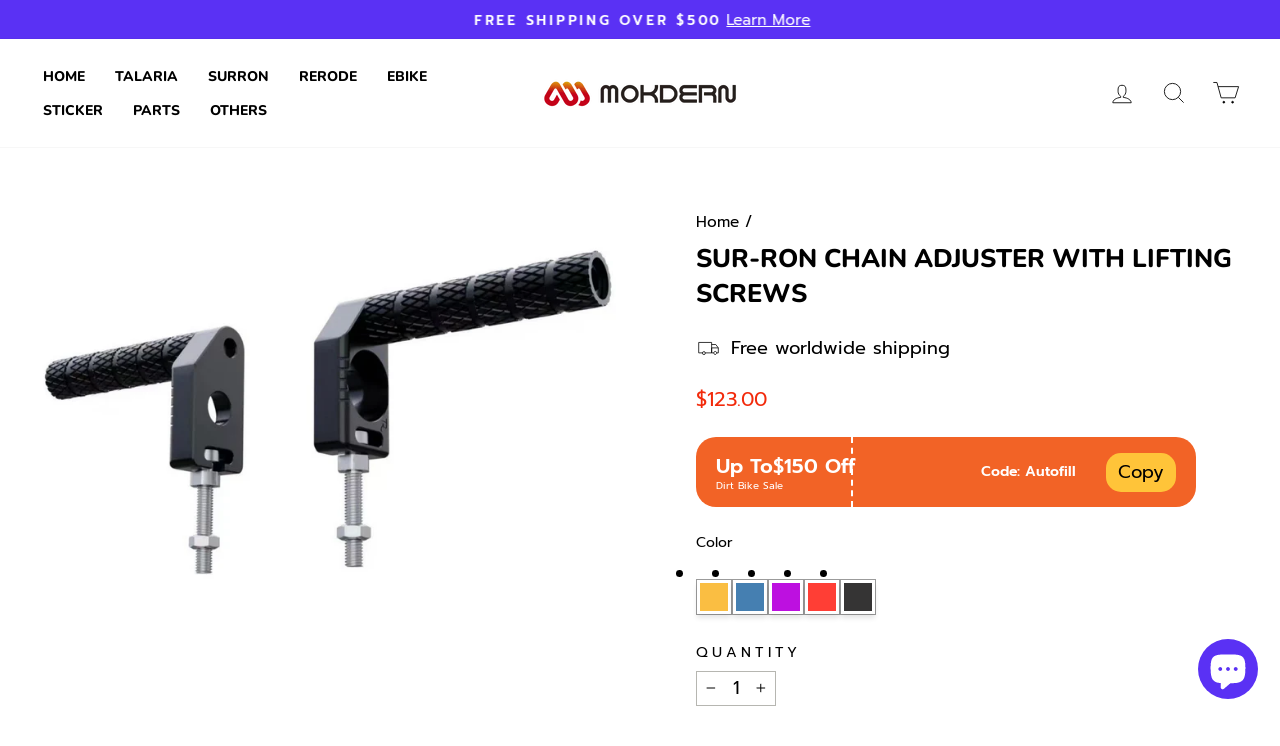

--- FILE ---
content_type: text/javascript
request_url: https://cdn.shopify.com/extensions/019a9fa6-e5a9-7219-bb16-decb48b7de73/color-swatch-201/assets/globo.swatch.bundle.base_styles.2235c93083c4c5ca5f12.js
body_size: 3578
content:
"use strict";(self.webpackChunkGVariant=self.webpackChunkGVariant||[]).push([[4285],{8652:(o,t,e)=>{e.d(t,{A:()=>c});var l=e(6314),r=e.n(l)()((function(o){return o[1]}));r.push([o.id,'.globo-arrow-select,.globo-product-groups-collection .open-dropdown--gsw-productgroup ul.globo-dropdown-option-productgroup,.globo-product-groups-detail .open-dropdown--gsw-productgroup ul.globo-dropdown-option-productgroup,.globo-swatch-product-detail .open-dropdown--gsw .ul-globo-dropdown-option,.gsw-app-swatch-multiple-languages .featured-product variant-radios,.quantity-controls__outer.swatches-wrapper,.swatches-globo .open-dropdown--gsw .ul-globo-dropdown-option{display:block!important}.globo-cs-product_oldprice{text-decoration:line-through}.globo-arrow-select{position:absolute;right:16px;top:50%;margin-top:-4px;z-index:3;border:solid #3a3a3a;border-width:0 2px 2px 0;padding:2.5px;transform:rotate(45deg);-webkit-transform:rotate(45deg);transition:.2s}.dropdown-selector.open-dropdown--gsw .globo-arrow-select{transform:rotate(225deg);-webkit-transform:rotate(225deg);margin-top:-2px}.globo-product-groups-collection .gsw-item-product-group .globo-style--button,.globo-product-groups-detail .gsw-item-product-group .globo-style--button,.globo-swatch-product-detail .swatch--gl li .globo-style--button,.swatches-globo .swatch--gl li .swatch-anchor.globo-style--button{padding:6px 14px;display:block;text-align:center}.globo-swatch-product-detail .swatch--gl li label .attr-title-hover,.swatches-globo .swatch--gl li label .attr-title-hover{font-size:14px;position:absolute;bottom:80%;text-indent:0;background:#000;padding:5px 10px;line-height:1;border-radius:4px;margin:0 0 10px;min-width:50px;color:#fff;left:50%;white-space:pre;text-align:center;text-transform:none;transform:translate(-50%,0);-webkit-transform:translate(-50%,0);visibility:hidden;opacity:0;transition:250ms ease-out}.globo-swatch-product-detail .swatch--gl li label .attr-title-hover:after,.swatches-globo .swatch--gl li label .attr-title-hover:after{content:"";position:absolute;left:50%;bottom:-9px;border-width:4px 4px 0;border-style:solid;border-color:#000 transparent transparent;margin-bottom:6px;margin-left:-4px;display:block}.globo-swatch-product-detail li label:hover .attr-title-hover,.swatches-globo .swatch--gl li label:hover .attr-title-hover{bottom:100%;opacity:1;visibility:visible}.globo-detail-style-circle,.globo-style-circle{border-radius:50%!important}.globo-border-style-none,.globo-detail-border-style-none{border-width:0!important}.globo-product-groups-collection .globo-size-large,.globo-product-groups-detail .globo-detail-size-large,.globo-swatch-product-detail .globo-detail-size-large,.swatches-globo .swatch--gl .globo-size-large{width:50px;height:50px}.globo-product-groups-collection .globo-size-medium,.globo-product-groups-detail .globo-detail-size-medium,.globo-swatch-product-detail .globo-detail-size-medium,.swatches-globo .swatch--gl .globo-size-medium{width:35px;height:35px}.globo-product-groups-collection .globo-size-small,.globo-product-groups-detail .globo-detail-size-small,.globo-swatch-product-detail .globo-detail-size-small,.swatches-globo .swatch--gl .globo-size-small{width:25px;height:25px;padding:0}.globo-product-groups-collection .gsw-item-product-group .globo-style--button,.globo-product-groups-detail .gsw-item-product-group .globo-style--button,.swatches-globo .swatch--gl li .swatch-anchor.globo-style--button{padding:6px 14px;font-size:13px}.globo-product-groups-collection .globo-size-small.globo-border-style-double,.globo-product-groups-detail .globo-detail-size-small.globo-detail-border-style-double,.globo-swatch-product-detail .globo-detail-size-small.globo-detail-border-style-double,.swatches-globo .swatch--gl li label.globo-size-small.globo-border-style-double{width:28px;height:28px}.globo-product-groups-collection .globo-border-style-double:before,.globo-product-groups-detail .globo-detail-border-style-double:before,.globo-swatch-product-detail .swatch--gl li label.globo-detail-border-style-double:before,.swatches-globo .swatch--gl li label.globo-border-style-double:before{content:"";display:block;width:100%;height:100%;position:absolute;top:0;left:0;right:0;bottom:0;border:3px solid #fff;box-shadow:0 .3rem .3rem #0000001a;box-sizing:border-box}.globo-product-groups-collection .globo-border-style-double.globo-style-circle:before,.globo-product-groups-detail .globo-detail-border-style-double.globo-detail-style-circle:before,.globo-swatch-product-detail .swatch--gl li label.globo-detail-border-style-double.globo-detail-style-circle:before,.swatches-globo .swatch--gl li label.globo-border-style-double.globo-style-circle:before{border-radius:50%}.globo-detail-hover-effects-zoom:hover,.globo-hover-effects-zoom:hover{background-size:130%!important}.globo-detail-hover-size_change-reduce:hover,.swatches-globo--list .swatches-globo ul.value:not(.glider) li .globo-hover-size_change-reduce:hover{-ms-transform:scale(.8,.8);transform:scale(.8,.8)}.globo-detail-hover-size_change-increase:hover,.swatches-globo--list .swatches-globo ul.value:not(.glider) li .globo-hover-size_change-increase:hover{-ms-transform:scale(1.2,1.2);transform:scale(1.2,1.2)}.globo-product-groups-collection .globo-hover-size_change-scale3d,.globo-product-groups-detail .gsw-prg-item .gsw-prg-item--link .globo-detail-hover-size_change-scale3d,.globo-swatch-product-detail li .globo-detail-hover-size_change-scale3d,.swatches-globo--list .swatches-globo ul.value:not(.glider) li .globo-hover-size_change-scale3d{transition:transform 1s!important}.globo-product-groups-collection .globo-hover-size_change-scale3d:hover,.globo-product-groups-detail .gsw-prg-item .gsw-prg-item--link .globo-detail-hover-size_change-scale3d:hover,.globo-swatch-product-detail li .globo-detail-hover-size_change-scale3d:hover,.swatches-globo--list .swatches-globo ul.value:not(.glider) li .globo-hover-size_change-scale3d:hover{transform:scale3d(1.1,1.1,1)}.globo-product-groups-collection .globo-hover-size_change-rotate-ltr,.globo-product-groups-collection .globo-hover-size_change-rotate-rtl,.globo-product-groups-detail .gsw-prg-item .gsw-prg-item--link .globo-detail-hover-size_change-rotate-ltr,.globo-product-groups-detail .gsw-prg-item .gsw-prg-item--link .globo-detail-hover-size_change-rotate-rtl,.globo-swatch-product-detail li .globo-detail-hover-size_change-rotate-ltr,.globo-swatch-product-detail li .globo-detail-hover-size_change-rotate-rtl,.swatches-globo--list .swatches-globo ul.value:not(.glider) li .globo-hover-size_change-rotate-ltr,.swatches-globo--list .swatches-globo ul.value:not(.glider) li .globo-hover-size_change-rotate-rtl{transition:transform .3s,filter .3s}.globo-product-groups-collection .globo-hover-size_change-rotate-ltr:hover,.globo-product-groups-detail .gsw-prg-item .gsw-prg-item--link .globo-detail-hover-size_change-rotate-ltr:hover,.globo-swatch-product-detail li .globo-detail-hover-size_change-rotate-ltr:hover,.swatches-globo--list .swatches-globo ul.value:not(.glider) li .globo-hover-size_change-rotate-ltr:hover{transform:rotate(30deg)}.globo-product-groups-collection .globo-hover-size_change-rotate-rtl:hover,.globo-product-groups-detail .globo-detail-hover-size_change-rotate-rtl:hover,.globo-swatch-product-detail li .globo-detail-hover-size_change-rotate-rtl:hover,.swatches-globo--list .swatches-globo ul.value:not(.glider) li .globo-hover-size_change-rotate-rtl:hover{transform:rotate(-30deg)}.globo-product-groups-collection .globo-hover-size_change-rotate-btt:hover,.globo-product-groups-detail .globo-detail-hover-size_change-rotate-btt:hover,.globo-swatch-product-detail li .globo-detail-hover-size_change-rotate-btt:hover,.swatches-globo--list .swatches-globo ul.value:not(.glider) li .globo-hover-size_change-rotate-btt:hover{transform:translateY(-10px)}.globo-product-groups-collection .globo-hover-size_change-rotate-ttb:hover,.globo-product-groups-detail .globo-detail-hover-size_change-rotate-ttb:hover,.globo-swatch-product-detail li .globo-detail-hover-size_change-rotate-ttb:hover,.swatches-globo--list .swatches-globo ul.value:not(.glider) li .globo-hover-size_change-rotate-ttb:hover{transform:translateY(10px)}.globo-button-style-rounded,.globo-detail-button-style-rounded{border-radius:5px}.globo-button-style-pill,.globo-detail-button-style-pill{border-radius:25px;padding:5px 20px!important}.globo-swatch-product-detail .swatch--gl li .globo-detail-button-size-large,.swatches-globo .swatch--gl li .swatch-anchor.globo-button-size-large{padding:8px 18px;font-size:16px}.globo-swatch-product-detail .swatch--gl li .globo-detail-button-size-large.globo-detail-button-style-pill,.swatches-globo .swatch--gl li .globo-button-size-large.globo-button-style-pill{padding:8px 25px!important}.globo-swatch-product-detail .swatch--gl li .globo-detail-button-size-small,.swatches-globo .swatch--gl li .swatch-anchor.globo-button-size-small{padding:3px 8px;font-size:12px}.globo-swatch-product-detail .swatch--gl li .globo-detail-button-size-small.globo-detail-button-style-pill,.swatches-globo .swatch--gl li .globo-button-size-small.globo-button-style-pill{padding:3px 18px!important}.globo-detail-text-style-lowercase,.globo-pill-button-text-style-lowercase,.globo-text-style-lowercase{text-transform:lowercase}.globo-detail-text-style-uppercase,.globo-pill-button-text-style-uppercase,.globo-text-style-uppercase{text-transform:uppercase}.swatch--gl .name-option{width:100%;font-size:14px;line-height:calc(1 + .5 / 1);font-weight:400;margin-bottom:10px;margin-top:0;display:block;float:none;position:static;transform:none}.globo-out-of-stock.globo-sold-out-hide{display:none!important}.globo-out-of-stock.globo-sold-out-opacity label,.globo-sold-out-opacity.globo-out-of-stock .gcw-content-style-swatch-in-pill,.globo-sold-out-opacity.globo-out-of-stock .gcw-detail-content-style-swatch-in-pill,.globo-sold-out-opacity.globo-out-of-stock .gcw--content-button-with-price,.globo-sold-out-opacity.globo-out-of-stock .gcw-detail-content-button-with-price{opacity:.3;cursor:not-allowed}.globo-out-of-stock.globo-sold-out-cross-out label:after,.globo-sold-out-cross-out.globo-out-of-stock .gcw-content-style-swatch-in-pill:before,.globo-sold-out-cross-out.globo-out-of-stock .gcw-detail-content-style-swatch-in-pill:before,.globo-sold-out-cross-out.globo-out-of-stock .gcw--content-button-with-price:before,.globo-sold-out-cross-out.globo-out-of-stock .gcw-detail-content-button-with-price:before{content:"";position:absolute;height:100%;width:0;right:0;left:0;top:0;bottom:0;border-right:1.5px solid;border-color:red;transform:rotate(45deg);margin:auto}.globo-align-content-center{text-align:center}.globo-align-content-center .value,.globo-swatch-product-detail .globo-align-content-center .glider-track{justify-content:center}.globo-align-content-center .owl-carousel .owl-stage{margin:auto}.globo-swatch-product-detail .globo-align-content-center .globo-swatch-list ul li label,.swatches-globo .globo-align-content-center .ul-swatches-list li label{margin:0 0 3px}.globo-align-content-right{text-align:right}.globo-align-content-right .glider-container,.globo-swatch-product-detail .globo-align-content-right ul.value,.swatches-globo--list .globo-align-content-right ul.value{justify-content:right}.dropdown-selector,.dropdown-selector-productgroup{position:relative;text-align:left}.dropdown-selector.dropdown-selector--enable-mandatory{margin-bottom:10px}.globo-product-groups-collection .globo-dropdown-option-productgroup,.globo-product-groups-detail .globo-dropdown-option-productgroup,.globo-swatch-product-detail .ul-globo-dropdown-option,.swatches-globo .ul-globo-dropdown-option{border:1px solid #ccc;border-top:0;flex-direction:column;display:none!important;max-height:180px;position:absolute;z-index:12;width:100%;margin:0;padding:0;overflow-x:hidden;overflow-y:auto;background:#fff;-webkit-overflow-scrolling:touch}.globo-swatch-product-detail .swatch--gl .ul-globo-dropdown-option li.swatches-options label,.swatches-globo .swatch--gl .ul-globo-dropdown-option li.swatches-options label{-webkit-transition:none!important;transition:none!important}.globo-product-groups-collection .open-dropdown--gsw-productgroup ul.globo-dropdown-option-productgroup li:hover a,.globo-product-groups-detail .open-dropdown--gsw-productgroup ul.globo-dropdown-option-productgroup li:hover a,.globo-swatch-product-detail .swatch--gl .ul-globo-dropdown-option li.swatches-options:hover label,.swatches-globo .swatch--gl .ul-globo-dropdown-option.gcw-style-small-swatch-in-dropdown li.swatches-options:hover .gcw-content-style-small-swatch-in-dropdown,.swatches-globo--list .swatches-globo .swatch--gl .ul-globo-dropdown-option li.swatches-options:hover label{background-color:#ddd}.globo-product-groups-collection .open-dropdown--gsw-productgroup ul.globo-dropdown-option-productgroup li .gsw-prg-item--link.is-gsw-active,.globo-product-groups-detail .open-dropdown--gsw-productgroup ul.globo-dropdown-option-productgroup li .gsw-prg-item--link.is-gsw-active,.globo-swatch-product-detail .swatch--gl .ul-globo-dropdown-option li.swatches-options input:checked+label,.swatches-globo--list .swatches-globo .swatch--gl .ul-globo-dropdown-option li.swatches-options input:checked+label{background-color:#000;color:#fff!important}.globo-product-groups-collection .open-dropdown--gsw-productgroup ul.globo-dropdown-option-productgroup li .is-gsw-active:after,.globo-product-groups-detail .open-dropdown--gsw-productgroup ul.globo-dropdown-option-productgroup li .is-gsw-active:after,.globo-swatch-product-detail .swatch--gl .ul-globo-dropdown-option li.swatches-options input:checked+label:after,.swatches-globo .swatch--gl .ul-globo-dropdown-option li.swatches-options input:checked+label:after{content:"✔\\fe0e";display:block;position:absolute;top:50%;margin-top:-7px;right:10px;line-height:1;width:14px;height:14px;background:0 0;color:#fff;font-size:13px;font-family:none}.dropdown-selector .ul-globo-dropdown-option::-webkit-scrollbar,.dropdown-selector-productgroup ul.globo-dropdown-option-productgroup::-webkit-scrollbar{width:5px}.dropdown-selector .ul-globo-dropdown-option::-webkit-scrollbar-track,.dropdown-selector-productgroup ul.globo-dropdown-option-productgroup::-webkit-scrollbar-track{background:#f1f1f1}.dropdown-selector .ul-globo-dropdown-option::-webkit-scrollbar-thumb,.dropdown-selector-productgroup ul.globo-dropdown-option-productgroup::-webkit-scrollbar-thumb{background:#888}.dropdown-selector .ul-globo-dropdown-option::-webkit-scrollbar-thumb:hover,.dropdown-selector-productgroup ul.globo-dropdown-option-productgroup::-webkit-scrollbar-thumb:hover{background:#555}.dropdown-button-gsw,.dropdown-button-gsw-productgroup{cursor:pointer;padding:8px 40px 8px 8px;line-height:1.7;font-size:13px;color:#000;border:1px solid #ccc;background-color:#fff}.globo-align-content-left{text-align:left}.globo-swatch-product-detail .globo-align-content-left .swatch--gl .ul-globo-dropdown-option li.swatches-options label,.swatches-globo .globo-align-content-left .swatch--gl .ul-globo-dropdown-option li.swatches-options label{padding:8px 10px;font-size:13px}.globo-align-content-left label.name-option{text-align:left!important}.globo-align-content-center label.name-option{text-align:center!important}.globo-border-effects-glow:hover,.globo-button-effects-glow:hover,.globo-detail-border-effects-glow:hover,.globo-detail-button-effects-glow:hover,.globo-pill-button-effects-glow:hover{box-shadow:0 .5rem .4rem #0000001a}.globo-border-effects-shadow:hover,.globo-button-effects-shadow:hover,.globo-detail-border-effects-shadow:hover,.globo-detail-button-effects-shadow:hover,.globo-pill-button-effects-shadow:hover{box-shadow:0 .4rem .4rem #0000001a}.globo-swatch-product-detail .swatch--gl .gcw-button-with-price input,.globo-swatch-product-detail .swatch--gl .gcw-style-swatch-in-pill input,.globo-swatch-product-detail .swatch--gl ul.gcw-color-custom-swatch-with-price input,.globo-swatch-product-detail .swatch--gl ul.gcw-style-small-swatch-in-dropdown li input,.globo-swatch-product-detail .swatch--gl ul.gcw-variant-img-swatch-with-price input,.swatches-globo .swatch--gl .gcw-button-with-price input,.swatches-globo .swatch--gl .gcw-style-swatch-in-pill input,.swatches-globo .swatch--gl ul.gcw-color-custom-swatch-with-price input,.swatches-globo .swatch--gl ul.gcw-style-small-swatch-in-dropdown li input,.swatches-globo .swatch--gl ul.gcw-style-small-swatch-in-dropdown-two li input,.swatches-globo .swatch--gl ul.gcw-variant-img-swatch-with-price input{width:100%;height:100%;z-index:9;cursor:pointer;margin:0!important;padding:0!important;top:0;left:0;right:0;bottom:0;opacity:0;clip:revert!important}.gcw--content-variant-swatches-with-price{position:relative;display:grid;grid-template-columns:auto;border-radius:2px;border:.5px solid #cfcfcf;background-color:#fff;width:100px;overflow:hidden}.globo-swatch-product-detail .swatch--gl ul.g-variant-color-detail.gcw-variant-img-swatch-with-price li .gcw--content-variant-swatches-with-price .swatch-anchor,.swatches-globo .swatch--gl ul.g-variant-color.gcw-variant-img-swatch-with-price li .gcw--content-variant-swatches-with-price .swatch-anchor{width:100px!important;height:100px!important;border-style:solid;border-width:0 0 .5px;border-color:#e5e5e5;position:relative}ul.gcw-variant-img-swatch-with-price .globo-out-of-stock.globo-sold-out-cross-out .swatch-anchor:after{content:"";position:absolute;height:100%;width:0;right:0;left:0;top:0;bottom:0;border-right:1.5px solid;border-color:red;transform:rotate(45deg);margin:auto}.gcw-txt--variant{padding:4px}.gcw-txt--variant-name,.gcw-txt--variant-price,.gcw-txt--variant-compare-price{font-size:12px;line-height:1.4;font-weight:400;white-space:pre;overflow:hidden;text-overflow:ellipsis;max-width:90px;width:100%}.gcw-txt--variant-compare-price{display:none;text-decoration:line-through}.gcw-color-custom-swatch-with-price .gcw-txt--variant-name,.gcw-color-custom-swatch-with-price .gcw-txt--variant-price{max-width:70px}.globo-swatch-product-detail .swatch--gl ul.gcw-color-custom-swatch-with-price input:checked+.gcw--content-color-custom-swatches-with-price,.globo-swatch-product-detail .swatch--gl ul.gcw-color-custom-swatch-with-price li.swatches-options:hover .gcw--content-color-custom-swatches-with-price,.globo-swatch-product-detail .swatch--gl ul.gcw-variant-img-swatch-with-price input:checked+.gcw--content-variant-swatches-with-price,.globo-swatch-product-detail .swatch--gl ul.gcw-variant-img-swatch-with-price li.swatches-options:hover .gcw--content-variant-swatches-with-price,.swatches-globo .swatch--gl ul.gcw-color-custom-swatch-with-price input:checked+.gcw--content-color-custom-swatches-with-price,.swatches-globo .swatch--gl ul.gcw-color-custom-swatch-with-price li.swatches-options:hover .gcw--content-color-custom-swatches-with-price,.swatches-globo .swatch--gl ul.gcw-variant-img-swatch-with-price input:checked+.gcw--content-variant-swatches-with-price,.swatches-globo .swatch--gl ul.gcw-variant-img-swatch-with-price li.swatches-options:hover .gcw--content-variant-swatches-with-price{border-color:#000}.gcw--content-color-custom-swatches-with-price{position:relative;border-radius:2px;border:.5px solid #cfcfcf;background-color:#fff;display:flex;align-items:center;flex-wrap:wrap;flex-direction:column;text-align:center;padding:8px;box-shadow:#0000000d 0 3px 15px;transition:.3s;min-width:80px}.globo-swatch-product-detail .swatch--gl ul.value li input:checked+.gcw--content-color-custom-swatches-with-price,.globo-swatch-product-detail .swatch--gl ul.value li:hover .gcw--content-color-custom-swatches-with-price,.swatches-globo .swatch--gl ul.value li input:checked+.gcw--content-color-custom-swatches-with-price,.swatches-globo .swatch--gl ul.value li:hover .gcw--content-color-custom-swatches-with-price{background-color:#000;color:#fff;border-color:#000;box-shadow:0 0 0 .2rem #000}.globo-swatch-product-detail .swatch--gl ul.value li input:checked+.gcw--content-color-custom-swatches-with-price .gcw-txt--variant-name,.globo-swatch-product-detail .swatch--gl ul.value li input:checked+.gcw--content-color-custom-swatches-with-price .gcw-txt--variant-price,.globo-swatch-product-detail .swatch--gl ul.value li input:checked+.gcw--content-color-custom-swatches-with-price .gcw-txt--variant-price span,.globo-swatch-product-detail .swatch--gl ul.value li:hover .gcw--content-color-custom-swatches-with-price .gcw-txt--variant-name,.globo-swatch-product-detail .swatch--gl ul.value li:hover .gcw--content-color-custom-swatches-with-price .gcw-txt--variant-price,.globo-swatch-product-detail .swatch--gl ul.value li:hover .gcw--content-color-custom-swatches-with-price .gcw-txt--variant-price span,.swatches-globo .swatch--gl ul.value li input:checked+.gcw--content-color-custom-swatches-with-price .gcw-txt--variant-name,.swatches-globo .swatch--gl ul.value li input:checked+.gcw--content-color-custom-swatches-with-price .gcw-txt--variant-price,.swatches-globo .swatch--gl ul.value li input:checked+.gcw--content-color-custom-swatches-with-price .gcw-txt--variant-price span,.swatches-globo .swatch--gl ul.value li:hover .gcw--content-color-custom-swatches-with-price .gcw-txt--variant-name,.swatches-globo .swatch--gl ul.value li:hover .gcw--content-color-custom-swatches-with-price .gcw-txt--variant-price,.swatches-globo .swatch--gl ul.value li:hover .gcw--content-color-custom-swatches-with-price .gcw-txt--variant-price span{color:#fff}.gcw--content-color-custom-swatches-with-price .gcw-txt--variant{padding:4px 0 0}.dropdown-selector.dropdown-selector-detail--swatch .ul-globo-dropdown-option,.dropdown-selector.dropdown-selector--swatch .ul-globo-dropdown-option{max-height:210px}.globo-color-swatch--watermarks{font-size:12px}.globo-color-swatch--watermarks a{text-decoration:none;font-weight:700}',""]);const c=r},6314:o=>{o.exports=function(o){var t=[];return t.toString=function(){return this.map((function(t){var e=o(t);return t[2]?"@media ".concat(t[2]," {").concat(e,"}"):e})).join("")},t.i=function(o,e,l){"string"==typeof o&&(o=[[null,o,""]]);var r={};if(l)for(var c=0;c<this.length;c++){var i=this[c][0];null!=i&&(r[i]=!0)}for(var a=0;a<o.length;a++){var s=[].concat(o[a]);l&&r[s[0]]||(e&&(s[2]?s[2]="".concat(e," and ").concat(s[2]):s[2]=e),t.push(s))}},t}},1757:(o,t,e)=>{e.r(t),e.d(t,{default:()=>a});var l=e(5072),r=e.n(l),c=e(8652),i={insert:"head",singleton:!1};r()(c.A,i);const a=c.A.locals||{}},5072:(o,t,e)=>{var l,r=function(){return void 0===l&&(l=Boolean(window&&document&&document.all&&!window.atob)),l},c=function(){var o={};return function(t){if(void 0===o[t]){var e=document.querySelector(t);if(window.HTMLIFrameElement&&e instanceof window.HTMLIFrameElement)try{e=e.contentDocument.head}catch(o){e=null}o[t]=e}return o[t]}}(),i=[];function a(o){for(var t=-1,e=0;e<i.length;e++)if(i[e].identifier===o){t=e;break}return t}function s(o,t){for(var e={},l=[],r=0;r<o.length;r++){var c=o[r],s=t.base?c[0]+t.base:c[0],n=e[s]||0,g="".concat(s," ").concat(n);e[s]=n+1;var d=a(g),p={css:c[1],media:c[2],sourceMap:c[3]};-1!==d?(i[d].references++,i[d].updater(p)):i.push({identifier:g,updater:b(p,t),references:1}),l.push(g)}return l}function n(o){var t=document.createElement("style"),l=o.attributes||{};if(void 0===l.nonce){var r=e.nc;r&&(l.nonce=r)}if(Object.keys(l).forEach((function(o){t.setAttribute(o,l[o])})),"function"==typeof o.insert)o.insert(t);else{var i=c(o.insert||"head");if(!i)throw new Error("Couldn't find a style target. This probably means that the value for the 'insert' parameter is invalid.");i.appendChild(t)}return t}var g,d=(g=[],function(o,t){return g[o]=t,g.filter(Boolean).join("\n")});function p(o,t,e,l){var r=e?"":l.media?"@media ".concat(l.media," {").concat(l.css,"}"):l.css;if(o.styleSheet)o.styleSheet.cssText=d(t,r);else{var c=document.createTextNode(r),i=o.childNodes;i[t]&&o.removeChild(i[t]),i.length?o.insertBefore(c,i[t]):o.appendChild(c)}}function h(o,t,e){var l=e.css,r=e.media,c=e.sourceMap;if(r?o.setAttribute("media",r):o.removeAttribute("media"),c&&"undefined"!=typeof btoa&&(l+="\n/*# sourceMappingURL=data:application/json;base64,".concat(btoa(unescape(encodeURIComponent(JSON.stringify(c))))," */")),o.styleSheet)o.styleSheet.cssText=l;else{for(;o.firstChild;)o.removeChild(o.firstChild);o.appendChild(document.createTextNode(l))}}var w=null,u=0;function b(o,t){var e,l,r;if(t.singleton){var c=u++;e=w||(w=n(t)),l=p.bind(null,e,c,!1),r=p.bind(null,e,c,!0)}else e=n(t),l=h.bind(null,e,t),r=function(){!function(o){if(null===o.parentNode)return!1;o.parentNode.removeChild(o)}(e)};return l(o),function(t){if(t){if(t.css===o.css&&t.media===o.media&&t.sourceMap===o.sourceMap)return;l(o=t)}else r()}}o.exports=function(o,t){(t=t||{}).singleton||"boolean"==typeof t.singleton||(t.singleton=r());var e=s(o=o||[],t);return function(o){if(o=o||[],"[object Array]"===Object.prototype.toString.call(o)){for(var l=0;l<e.length;l++){var r=a(e[l]);i[r].references--}for(var c=s(o,t),n=0;n<e.length;n++){var g=a(e[n]);0===i[g].references&&(i[g].updater(),i.splice(g,1))}e=c}}}}}]);